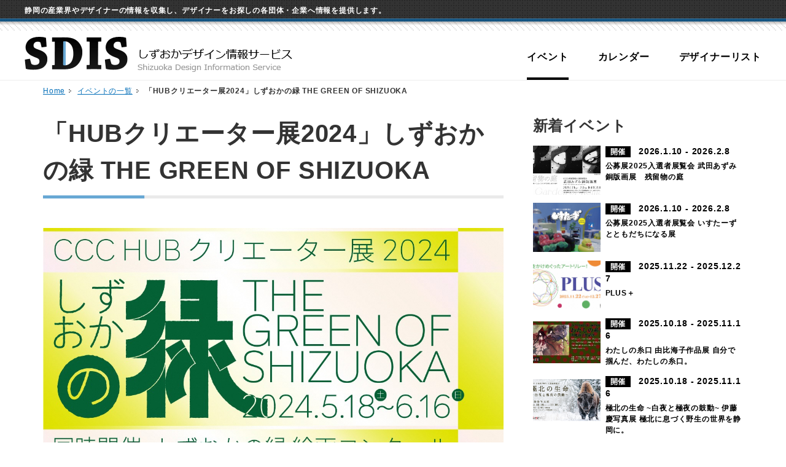

--- FILE ---
content_type: text/html; charset=UTF-8
request_url: https://www.iri.pref.shizuoka.jp/dis/event/40197/
body_size: 7079
content:
	<!DOCTYPE html>
<html lang="ja">
<head>
<!-- Global site tag (gtag.js) - Google Analytics -->
<script async src="https://www.googletagmanager.com/gtag/js?id=G-ZTK4C7WEXK"></script>
<script>
  window.dataLayer = window.dataLayer || [];
  function gtag(){dataLayer.push(arguments);}
  gtag('js', new Date());

  gtag('config', 'G-ZTK4C7WEXK');
</script>
	<meta charset="UTF-8" />
	<meta http-equiv="X-UA-Compatible" content="IE=Edge" />
	<!-- <meta name="viewport" content="width=device-width, initial-scale=1, minimum-scale=1, maximum-scale=2" /> -->
	<meta name="viewport" content="width=1260" />
	<meta name="format-detection" content="telephone=no" />
	<meta name="theme-color" content="#f6f6f6" />
	<title>「HUBクリエーター展2024」しずおかの緑 THE GREEN OF SHIZUOKA | しずおかデザイン情報サービス</title>
<meta name='robots' content='max-image-preview:large' />
	<style>img:is([sizes="auto" i], [sizes^="auto," i]) { contain-intrinsic-size: 3000px 1500px }</style>
	<link rel='dns-prefetch' href='//ajax.googleapis.com' />

<!-- SEO SIMPLE PACK 3.6.2 -->
<meta name="description" content="しずおかデザイン情報サービスは、地域の産業界やデザイナーなど中小企業のデザイン開発及び製品ＰＲを支援するために設置されています。">
<meta name="keywords" content="工業技術研究所,静岡県">
<link rel="canonical" href="https://www.iri.pref.shizuoka.jp/dis/event/40197/">
<meta property="og:locale" content="ja_JP">
<meta property="og:type" content="article">
<meta property="og:image" content="https://www.iri.pref.shizuoka.jp/wp/wp-content/uploads/2024/04/しずおかの緑　HP用.jpg">
<meta property="og:title" content="「HUBクリエーター展2024」しずおかの緑 THE GREEN OF SHIZUOKA | しずおかデザイン情報サービス">
<meta property="og:description" content="しずおかデザイン情報サービスは、地域の産業界やデザイナーなど中小企業のデザイン開発及び製品ＰＲを支援するために設置されています。">
<meta property="og:url" content="https://www.iri.pref.shizuoka.jp/dis/event/40197/">
<meta property="og:site_name" content="しずおかデザイン情報サービス">
<meta name="twitter:card" content="summary_large_image">
<!-- / SEO SIMPLE PACK -->

<link rel='stylesheet' id='wp-block-library-css' href='https://www.iri.pref.shizuoka.jp/wp/wp-includes/css/dist/block-library/style.min.css?ver=6.8.3' type='text/css' media='all' />
<style id='classic-theme-styles-inline-css' type='text/css'>
/*! This file is auto-generated */
.wp-block-button__link{color:#fff;background-color:#32373c;border-radius:9999px;box-shadow:none;text-decoration:none;padding:calc(.667em + 2px) calc(1.333em + 2px);font-size:1.125em}.wp-block-file__button{background:#32373c;color:#fff;text-decoration:none}
</style>
<style id='global-styles-inline-css' type='text/css'>
:root{--wp--preset--aspect-ratio--square: 1;--wp--preset--aspect-ratio--4-3: 4/3;--wp--preset--aspect-ratio--3-4: 3/4;--wp--preset--aspect-ratio--3-2: 3/2;--wp--preset--aspect-ratio--2-3: 2/3;--wp--preset--aspect-ratio--16-9: 16/9;--wp--preset--aspect-ratio--9-16: 9/16;--wp--preset--color--black: #000000;--wp--preset--color--cyan-bluish-gray: #abb8c3;--wp--preset--color--white: #ffffff;--wp--preset--color--pale-pink: #f78da7;--wp--preset--color--vivid-red: #cf2e2e;--wp--preset--color--luminous-vivid-orange: #ff6900;--wp--preset--color--luminous-vivid-amber: #fcb900;--wp--preset--color--light-green-cyan: #7bdcb5;--wp--preset--color--vivid-green-cyan: #00d084;--wp--preset--color--pale-cyan-blue: #8ed1fc;--wp--preset--color--vivid-cyan-blue: #0693e3;--wp--preset--color--vivid-purple: #9b51e0;--wp--preset--gradient--vivid-cyan-blue-to-vivid-purple: linear-gradient(135deg,rgba(6,147,227,1) 0%,rgb(155,81,224) 100%);--wp--preset--gradient--light-green-cyan-to-vivid-green-cyan: linear-gradient(135deg,rgb(122,220,180) 0%,rgb(0,208,130) 100%);--wp--preset--gradient--luminous-vivid-amber-to-luminous-vivid-orange: linear-gradient(135deg,rgba(252,185,0,1) 0%,rgba(255,105,0,1) 100%);--wp--preset--gradient--luminous-vivid-orange-to-vivid-red: linear-gradient(135deg,rgba(255,105,0,1) 0%,rgb(207,46,46) 100%);--wp--preset--gradient--very-light-gray-to-cyan-bluish-gray: linear-gradient(135deg,rgb(238,238,238) 0%,rgb(169,184,195) 100%);--wp--preset--gradient--cool-to-warm-spectrum: linear-gradient(135deg,rgb(74,234,220) 0%,rgb(151,120,209) 20%,rgb(207,42,186) 40%,rgb(238,44,130) 60%,rgb(251,105,98) 80%,rgb(254,248,76) 100%);--wp--preset--gradient--blush-light-purple: linear-gradient(135deg,rgb(255,206,236) 0%,rgb(152,150,240) 100%);--wp--preset--gradient--blush-bordeaux: linear-gradient(135deg,rgb(254,205,165) 0%,rgb(254,45,45) 50%,rgb(107,0,62) 100%);--wp--preset--gradient--luminous-dusk: linear-gradient(135deg,rgb(255,203,112) 0%,rgb(199,81,192) 50%,rgb(65,88,208) 100%);--wp--preset--gradient--pale-ocean: linear-gradient(135deg,rgb(255,245,203) 0%,rgb(182,227,212) 50%,rgb(51,167,181) 100%);--wp--preset--gradient--electric-grass: linear-gradient(135deg,rgb(202,248,128) 0%,rgb(113,206,126) 100%);--wp--preset--gradient--midnight: linear-gradient(135deg,rgb(2,3,129) 0%,rgb(40,116,252) 100%);--wp--preset--font-size--small: 13px;--wp--preset--font-size--medium: 20px;--wp--preset--font-size--large: 36px;--wp--preset--font-size--x-large: 42px;--wp--preset--spacing--20: 0.44rem;--wp--preset--spacing--30: 0.67rem;--wp--preset--spacing--40: 1rem;--wp--preset--spacing--50: 1.5rem;--wp--preset--spacing--60: 2.25rem;--wp--preset--spacing--70: 3.38rem;--wp--preset--spacing--80: 5.06rem;--wp--preset--shadow--natural: 6px 6px 9px rgba(0, 0, 0, 0.2);--wp--preset--shadow--deep: 12px 12px 50px rgba(0, 0, 0, 0.4);--wp--preset--shadow--sharp: 6px 6px 0px rgba(0, 0, 0, 0.2);--wp--preset--shadow--outlined: 6px 6px 0px -3px rgba(255, 255, 255, 1), 6px 6px rgba(0, 0, 0, 1);--wp--preset--shadow--crisp: 6px 6px 0px rgba(0, 0, 0, 1);}:where(.is-layout-flex){gap: 0.5em;}:where(.is-layout-grid){gap: 0.5em;}body .is-layout-flex{display: flex;}.is-layout-flex{flex-wrap: wrap;align-items: center;}.is-layout-flex > :is(*, div){margin: 0;}body .is-layout-grid{display: grid;}.is-layout-grid > :is(*, div){margin: 0;}:where(.wp-block-columns.is-layout-flex){gap: 2em;}:where(.wp-block-columns.is-layout-grid){gap: 2em;}:where(.wp-block-post-template.is-layout-flex){gap: 1.25em;}:where(.wp-block-post-template.is-layout-grid){gap: 1.25em;}.has-black-color{color: var(--wp--preset--color--black) !important;}.has-cyan-bluish-gray-color{color: var(--wp--preset--color--cyan-bluish-gray) !important;}.has-white-color{color: var(--wp--preset--color--white) !important;}.has-pale-pink-color{color: var(--wp--preset--color--pale-pink) !important;}.has-vivid-red-color{color: var(--wp--preset--color--vivid-red) !important;}.has-luminous-vivid-orange-color{color: var(--wp--preset--color--luminous-vivid-orange) !important;}.has-luminous-vivid-amber-color{color: var(--wp--preset--color--luminous-vivid-amber) !important;}.has-light-green-cyan-color{color: var(--wp--preset--color--light-green-cyan) !important;}.has-vivid-green-cyan-color{color: var(--wp--preset--color--vivid-green-cyan) !important;}.has-pale-cyan-blue-color{color: var(--wp--preset--color--pale-cyan-blue) !important;}.has-vivid-cyan-blue-color{color: var(--wp--preset--color--vivid-cyan-blue) !important;}.has-vivid-purple-color{color: var(--wp--preset--color--vivid-purple) !important;}.has-black-background-color{background-color: var(--wp--preset--color--black) !important;}.has-cyan-bluish-gray-background-color{background-color: var(--wp--preset--color--cyan-bluish-gray) !important;}.has-white-background-color{background-color: var(--wp--preset--color--white) !important;}.has-pale-pink-background-color{background-color: var(--wp--preset--color--pale-pink) !important;}.has-vivid-red-background-color{background-color: var(--wp--preset--color--vivid-red) !important;}.has-luminous-vivid-orange-background-color{background-color: var(--wp--preset--color--luminous-vivid-orange) !important;}.has-luminous-vivid-amber-background-color{background-color: var(--wp--preset--color--luminous-vivid-amber) !important;}.has-light-green-cyan-background-color{background-color: var(--wp--preset--color--light-green-cyan) !important;}.has-vivid-green-cyan-background-color{background-color: var(--wp--preset--color--vivid-green-cyan) !important;}.has-pale-cyan-blue-background-color{background-color: var(--wp--preset--color--pale-cyan-blue) !important;}.has-vivid-cyan-blue-background-color{background-color: var(--wp--preset--color--vivid-cyan-blue) !important;}.has-vivid-purple-background-color{background-color: var(--wp--preset--color--vivid-purple) !important;}.has-black-border-color{border-color: var(--wp--preset--color--black) !important;}.has-cyan-bluish-gray-border-color{border-color: var(--wp--preset--color--cyan-bluish-gray) !important;}.has-white-border-color{border-color: var(--wp--preset--color--white) !important;}.has-pale-pink-border-color{border-color: var(--wp--preset--color--pale-pink) !important;}.has-vivid-red-border-color{border-color: var(--wp--preset--color--vivid-red) !important;}.has-luminous-vivid-orange-border-color{border-color: var(--wp--preset--color--luminous-vivid-orange) !important;}.has-luminous-vivid-amber-border-color{border-color: var(--wp--preset--color--luminous-vivid-amber) !important;}.has-light-green-cyan-border-color{border-color: var(--wp--preset--color--light-green-cyan) !important;}.has-vivid-green-cyan-border-color{border-color: var(--wp--preset--color--vivid-green-cyan) !important;}.has-pale-cyan-blue-border-color{border-color: var(--wp--preset--color--pale-cyan-blue) !important;}.has-vivid-cyan-blue-border-color{border-color: var(--wp--preset--color--vivid-cyan-blue) !important;}.has-vivid-purple-border-color{border-color: var(--wp--preset--color--vivid-purple) !important;}.has-vivid-cyan-blue-to-vivid-purple-gradient-background{background: var(--wp--preset--gradient--vivid-cyan-blue-to-vivid-purple) !important;}.has-light-green-cyan-to-vivid-green-cyan-gradient-background{background: var(--wp--preset--gradient--light-green-cyan-to-vivid-green-cyan) !important;}.has-luminous-vivid-amber-to-luminous-vivid-orange-gradient-background{background: var(--wp--preset--gradient--luminous-vivid-amber-to-luminous-vivid-orange) !important;}.has-luminous-vivid-orange-to-vivid-red-gradient-background{background: var(--wp--preset--gradient--luminous-vivid-orange-to-vivid-red) !important;}.has-very-light-gray-to-cyan-bluish-gray-gradient-background{background: var(--wp--preset--gradient--very-light-gray-to-cyan-bluish-gray) !important;}.has-cool-to-warm-spectrum-gradient-background{background: var(--wp--preset--gradient--cool-to-warm-spectrum) !important;}.has-blush-light-purple-gradient-background{background: var(--wp--preset--gradient--blush-light-purple) !important;}.has-blush-bordeaux-gradient-background{background: var(--wp--preset--gradient--blush-bordeaux) !important;}.has-luminous-dusk-gradient-background{background: var(--wp--preset--gradient--luminous-dusk) !important;}.has-pale-ocean-gradient-background{background: var(--wp--preset--gradient--pale-ocean) !important;}.has-electric-grass-gradient-background{background: var(--wp--preset--gradient--electric-grass) !important;}.has-midnight-gradient-background{background: var(--wp--preset--gradient--midnight) !important;}.has-small-font-size{font-size: var(--wp--preset--font-size--small) !important;}.has-medium-font-size{font-size: var(--wp--preset--font-size--medium) !important;}.has-large-font-size{font-size: var(--wp--preset--font-size--large) !important;}.has-x-large-font-size{font-size: var(--wp--preset--font-size--x-large) !important;}
:where(.wp-block-post-template.is-layout-flex){gap: 1.25em;}:where(.wp-block-post-template.is-layout-grid){gap: 1.25em;}
:where(.wp-block-columns.is-layout-flex){gap: 2em;}:where(.wp-block-columns.is-layout-grid){gap: 2em;}
:root :where(.wp-block-pullquote){font-size: 1.5em;line-height: 1.6;}
</style>
<link rel='stylesheet' id='c-import-css' href='https://www.iri.pref.shizuoka.jp/wp/wp-content/themes/iri/css/dis/import.css?ver=1.0' type='text/css' media='all' />
<link rel='stylesheet' id='c-home-css' href='https://www.iri.pref.shizuoka.jp/wp/wp-content/themes/iri/css/dis/home.css?ver=1.0' type='text/css' media='all' />
<link rel='stylesheet' id='c-style-css' href='https://www.iri.pref.shizuoka.jp/wp/wp-content/themes/iri/css/dis/style.css?ver=1.0' type='text/css' media='all' />
<link rel='stylesheet' id='UserAccessManagerLoginForm-css' href='https://www.iri.pref.shizuoka.jp/wp/wp-content/plugins/user-access-manager/assets/css/uamLoginForm.css?ver=2.3.10' type='text/css' media='screen' />
	</head>
	
<body class="">
<div class="l-loading"></div>
<header class="l-header">
	<div id="header">
		<div class="uk-container uk-container-large">
			<p id="brief">静岡の産業界やデザイナーの情報を収集し、デザイナーをお探しの各団体・企業へ情報を提供します。</p>
			<h1 class="l-header__logo"><a href="https://www.iri.pref.shizuoka.jp/dis/"><img src="https://www.iri.pref.shizuoka.jp/wp/wp-content/themes/iri/images/dis/common/logo.gif" alt="SDIS しずおかデザイン情報サービス" /></a></h1>
			<nav class="uk-navbar-container" uk-navbar>
				<div class="uk-navbar-right">
					<ul class="uk-navbar-nav">
						<li class="uk-active"><a href="https://www.iri.pref.shizuoka.jp/dis/event/">イベント</a></li>
						<li class=""><a href="https://www.iri.pref.shizuoka.jp/dis/calendar/">カレンダー</a></li>
						<li class=""><a href="https://www.iri.pref.shizuoka.jp/dis/designers/">デザイナーリスト</a></li>
					</ul>
				</div>
			</nav>
		</div>
	</div>
	<!-- /#header -->
</header>
<main><div id="main">
	<div class="dis-container">
		<div id="topicPath">
			<ul>
				<li><a href="https://www.iri.pref.shizuoka.jp/dis/">Home</a></li>
				<li><a href="https://www.iri.pref.shizuoka.jp/dis/event/">イベントの一覧</a></li>
				<li>「HUBクリエーター展2024」しずおかの緑 THE GREEN OF SHIZUOKA</li>
			</ul>
		</div>

		<div class="uk-grid uk-grid-collapse uk-flex-between" uk-grid>
						<article class="dis-container__article">
				<h1>「HUBクリエーター展2024」しずおかの緑 THE GREEN OF SHIZUOKA</h1>
				<div id="contents">
									<img width="1200" height="628" src="https://www.iri.pref.shizuoka.jp/wp/wp-content/uploads/2024/04/しずおかの緑　HP用.jpg" class="attachment-full size-full wp-post-image" alt="" decoding="async" fetchpriority="high" srcset="https://www.iri.pref.shizuoka.jp/wp/wp-content/uploads/2024/04/しずおかの緑　HP用.jpg 1200w, https://www.iri.pref.shizuoka.jp/wp/wp-content/uploads/2024/04/しずおかの緑　HP用-300x157.jpg 300w, https://www.iri.pref.shizuoka.jp/wp/wp-content/uploads/2024/04/しずおかの緑　HP用-1024x536.jpg 1024w, https://www.iri.pref.shizuoka.jp/wp/wp-content/uploads/2024/04/しずおかの緑　HP用-768x402.jpg 768w" sizes="(max-width: 1200px) 100vw, 1200px" />									<h3><span style="color: #ff0000;">「しずおかの緑」をテーマに創作したクリエーターの展覧会</span></h3>
<p>静岡はいま、新茶シーズン真っ盛り。街のかしこでお茶の香りが漂い私たちの心を満たしてくれます。<br />
さて、「しずおかの緑」と言ったらどんな緑を思い浮かべますか？<br />
お茶に限らず豊かな緑が私たちの身の回りに溢れています。<br />
当展覧会は、CCCに登録する様々なジャンルのクリエーターが「しずおかの緑」をテーマに<br />
日頃の仕事をとおして創作した作品展です。当展覧会が、当たり前にある緑の尊さを共に考えるきっかけとなれば幸いです。</p>
<p><a href="https://www.c-c-c.or.jp/wp/wp-content/uploads/2024/03/b2fb49efaa4a5c2fa0a3494147649b67.png"><img decoding="async" class="alignnone size-full wp-image-3777" src="https://www.c-c-c.or.jp/wp/wp-content/uploads/2024/03/b2fb49efaa4a5c2fa0a3494147649b67.png" sizes="(max-width: 871px) 100vw, 871px" srcset="https://www.c-c-c.or.jp/wp/wp-content/uploads/2024/03/b2fb49efaa4a5c2fa0a3494147649b67.png 871w, https://www.c-c-c.or.jp/wp/wp-content/uploads/2024/03/b2fb49efaa4a5c2fa0a3494147649b67-300x109.png 300w, https://www.c-c-c.or.jp/wp/wp-content/uploads/2024/03/b2fb49efaa4a5c2fa0a3494147649b67-768x279.png 768w" alt="" width="871" height="316" /></a></p>
<p><span style="color: #ff6600;">アンケートにご記入の方先着200名様に花の種プレゼント！</span></p>
<h4>●オープニングイベント<br />
<strong>クリエーターと作品でつながる対話型・トークショー</strong></h4>
<p>日　時：5/25（土)16:00~18:00（受付15:30）<br />
会　場：静岡市文化・クリエイティブ産業振興センター　2F多目的ルーム<br />
参加費：無料（要予約）<br />
「申込受付期間 5/1（水）～5/16（木）」<br />
<a href="https://form.run/@cccshizuoka--fUEiz6LyDBQHwy0MksB8">※申し込みはこちら</a>（定員50名）</p>
<p>CCCから返信メールをもって受付完了といたします。<br />
定員になり次第締め切りとさせていただきます。</p>
<p>&nbsp;</p>
<h4>●ワークショップ ①<br />
<strong>緑を贈ろう！ふしぎなお花のカード作り</strong></h4>
<p>日　　時：6/1(土)①13:00~ ②15:00~<br />
所要時間：各回30分~60分<br />
参加費　：500円（要予約）<br />
参加人数：各回5名・8歳〜大人<br />
講　　師：煌ゆり氏（アートスクールやどかり代表）<br />
「申込受付期間5/1（水）～開催日の2日前まで」<br />
<a href="https://www.c-c-c.or.jp/wp/wp-content/uploads/2024/03/e8f4ada2ea2bf40042e931d77e6fb242.jpg"><img decoding="async" class="alignnone size-thumbnail wp-image-3768" src="https://www.c-c-c.or.jp/wp/wp-content/uploads/2024/03/e8f4ada2ea2bf40042e931d77e6fb242-150x150.jpg" alt="" width="150" height="150" /></a></p>
<p><a href="https://form.run/@cccshizuoka--N1XsYwe0cPUZs1cqBXNS">①13:00〜の申し込みはこちらから</a></p>
<p><a href="https://form.run/@cccshizuoka--4WdLIbe95lV6uiWlRGlJ">②15:00〜の申し込みはこちらから</a></p>
<p>&nbsp;</p>
<h4>●ワークショップ②<br />
<strong>森の音を創ろう！</strong><br />
木の枝や石ころなど自然物を使って音を出しその場で録音（サンプリング）して音加工（サウンドエフェクト）を体験。</h4>
<p>日　　時：6/2（日）14:00~<br />
所要時間：90分<br />
参加費　：無料（要予約）<br />
参加人数：20名（3歳から大人まで）※小学3年生以下は保護者同伴が必要<br />
講　　師：富田貴智氏（クリエーター）<br />
　　　　   高橋雅人氏（ラジオ番組音声コンテンツ制作）<br />
　　　　   中銀河氏（ドラマー兼プログラマー）<br />
「申込受付期間  5/1（水）～開催日の2日前まで」<br />
<a href="https://www.c-c-c.or.jp/wp/wp-content/uploads/2024/03/d016d31b7130a58015d9b10ba8769c1a.jpg"><img loading="lazy" decoding="async" class="alignnone size-thumbnail wp-image-3769" src="https://www.c-c-c.or.jp/wp/wp-content/uploads/2024/03/d016d31b7130a58015d9b10ba8769c1a-150x150.jpg" alt="" width="150" height="150" /></a></p>
<p><a href="https://form.run/@cccshizuoka--03PPhe4rIRtA4WU94CBx">申し込みはこちらから</a></p>
<p>&nbsp;</p>
<h4>●ワークショップ③<br />
<strong>布を裂いて裂織りでコースターを織ろう</strong></h4>
<p>日　　時:6/9（日）①10:30~②13:30~③15:00~<br />
所要時間：各回60分<br />
参加費　：1000円（要予約）<br />
参加人数：各回4名・8歳～大人<br />
講　　師：浅倉広美氏 （おん手織工房）<br />
「申込受付期間5/1（水）～開催日の2日前まで」<br />
<a href="https://www.c-c-c.or.jp/wp/wp-content/uploads/2024/03/09c593c88c1035b5c0b753d7e7afe58d.jpg"><img loading="lazy" decoding="async" class="alignnone size-full wp-image-3770" src="https://www.c-c-c.or.jp/wp/wp-content/uploads/2024/03/09c593c88c1035b5c0b753d7e7afe58d.jpg" alt="" width="101" height="94" /></a></p>
<p><a href="https://form.run/@cccshizuoka--U03CiHUhvZXN0d37ItCH">①10:30～の申し込みはこちらから</a></p>
<p><a href="https://form.run/@cccshizuoka--sDB6IvTxr1GWXE3kE02E">②13:30~の申し込みはこちらから</a></p>
<p><a href="https://form.run/@cccshizuoka--Bb6W2DApDoaTqb6FbxSo">③15:00～の申し込みはこちらから</a></p>
<p>&nbsp;</p>
<p>__________________________________________________________________________　　</p>
<p>「しずおかの緑 THE GREEN OF SHIZUOKA CCC HUB クリエーター展2024」<br />
同時開催：しずおかの緑絵画コンクール<br />
■会　期：2024.5.18（土）～6.16（日）<br />
■会　場：静岡市文化・クリエイティブ産業振興センター（CCC）1F2Fギャラリー（入場無料）10:00am～9:00pm 毎週月曜日休館<br />
■協　力：公益社団法人静岡県グリーンバンク</p>
<p>&nbsp;</p>
<p>詳しくはCCCホームページを御覧ください。</p>
<p><a href="https://www.c-c-c.or.jp/schedule/hub-creaters-exhibition-2024">https://www.c-c-c.or.jp/schedule/hub-creaters-exhibition-2024</a></p>
				</div><!-- //contents -->
			</article>
			
			<div class="dis-container__sidebar">
	<div class="dis-postsbox">
		<h2 class="dis-postsbox__ttl">新着イベント</h2>
				<ul class="dis-postsbox__list">
					<li class="dis-postsbox__list-item">
				<a class="dis-postsbox__list-link" href="https://www.iri.pref.shizuoka.jp/dis/event/78894/">
					<article class="post-item">
						<div class="post-item__left">
													<div class="post-item__left-img" style="background-image: url(https://www.iri.pref.shizuoka.jp/wp/wp-content/uploads/2025/12/takedaazumi.jpg);"></div>
												</div>
						<div class="post-item__right">
							<div class="post-item__right-date">
								<span class="kaisai">開催</span>
								<time>
																	2026.1.10									 - 2026.2.8																</time>
							</div>
							<h3 class="post-item__right-head">公募展2025入選者展覧会 武田あずみ銅版画展　残留物の庭</h3>
						</div>
					</article>
				</a>
			</li>
					<li class="dis-postsbox__list-item">
				<a class="dis-postsbox__list-link" href="https://www.iri.pref.shizuoka.jp/dis/event/78869/">
					<article class="post-item">
						<div class="post-item__left">
													<div class="post-item__left-img" style="background-image: url(https://www.iri.pref.shizuoka.jp/wp/wp-content/uploads/2025/12/isutazu-scaled.jpg);"></div>
												</div>
						<div class="post-item__right">
							<div class="post-item__right-date">
								<span class="kaisai">開催</span>
								<time>
																	2026.1.10									 - 2026.2.8																</time>
							</div>
							<h3 class="post-item__right-head">公募展2025入選者展覧会 いすたーずとともだちになる展</h3>
						</div>
					</article>
				</a>
			</li>
					<li class="dis-postsbox__list-item">
				<a class="dis-postsbox__list-link" href="https://www.iri.pref.shizuoka.jp/dis/event/70241/">
					<article class="post-item">
						<div class="post-item__left">
													<div class="post-item__left-img" style="background-image: url(https://www.iri.pref.shizuoka.jp/wp/wp-content/uploads/2025/10/ccc-plus-hp.jpg);"></div>
												</div>
						<div class="post-item__right">
							<div class="post-item__right-date">
								<span class="kaisai">開催</span>
								<time>
																	2025.11.22									 - 2025.12.27																</time>
							</div>
							<h3 class="post-item__right-head">PLUS＋</h3>
						</div>
					</article>
				</a>
			</li>
					<li class="dis-postsbox__list-item">
				<a class="dis-postsbox__list-link" href="https://www.iri.pref.shizuoka.jp/dis/event/68591/">
					<article class="post-item">
						<div class="post-item__left">
													<div class="post-item__left-img" style="background-image: url(https://www.iri.pref.shizuoka.jp/wp/wp-content/uploads/2025/09/kaiko_yui.png);"></div>
												</div>
						<div class="post-item__right">
							<div class="post-item__right-date">
								<span class="kaisai">開催</span>
								<time>
																	2025.10.18									 - 2025.11.16																</time>
							</div>
							<h3 class="post-item__right-head">わたしの糸口 由比海子作品展   自分で掴んだ、わたしの糸口。</h3>
						</div>
					</article>
				</a>
			</li>
					<li class="dis-postsbox__list-item">
				<a class="dis-postsbox__list-link" href="https://www.iri.pref.shizuoka.jp/dis/event/68569/">
					<article class="post-item">
						<div class="post-item__left">
													<div class="post-item__left-img" style="background-image: url(https://www.iri.pref.shizuoka.jp/wp/wp-content/uploads/2025/09/kei_ito.png);"></div>
												</div>
						<div class="post-item__right">
							<div class="post-item__right-date">
								<span class="kaisai">開催</span>
								<time>
																	2025.10.18									 - 2025.11.16																</time>
							</div>
							<h3 class="post-item__right-head">極北の生命 ~白夜と極夜の鼓動~ 伊藤慶写真展 極北に息づく野生の世界を静岡に。</h3>
						</div>
					</article>
				</a>
			</li>
				</ul>
				</div>
</div>
		</div>
	</div>
</div>
	</main>
<!-- /#wrap -->
<footer class="l-footer">
    <div id="pageTop"><a href="#" uk-scroll><img src="https://www.iri.pref.shizuoka.jp/wp/wp-content/themes/iri/images/dis/common/pagetop.gif" width="160" height="29" alt="このページの先頭へ" /></a></div>
    <div id="footer">
        <div id="vcard">
            <div class="dis-container">
                <h2>静岡県工業技術研究所</h2>
                <address>〒421-1298　静岡市葵区牧ヶ谷2078　TEL：054-278-3002　Fax：054-278-3066</address>
            </div>
        </div>

        <div id="links">
            <div class="dis-container">
                <h2><img src="https://www.iri.pref.shizuoka.jp/wp/wp-content/themes/iri/images/dis/common/ttLink.gif" alt="Link" /></h2>
                <!-- #BeginLibraryItem "/Library/link.lbi" -->
                <div class="linkDiv">
                    <ul id="linkClm01">
                        <li><a href="http://www.pref.shizuoka.jp/ud/" target="_blank">しずおかユニバーサルデザイン</a></li>
                        <li>グッドデザインしずおか</li>
                        <li><a href="https://www.iri.pref.shizuoka.jp/">静岡県工業技術研究所</a></li>
                        <li><a href="http://www.suac.ac.jp/" target="_blank">静岡文化芸術大学</a></li>
                        <li><a href="https://www.tokoha-u.ac.jp/art/" target="_blank">常葉大学 造形学部</a></li>
                        <li><a href="http://www.c-c-c.or.jp/" target="_blank">静岡市文化・クリエイティブ産業振興センター（CCC）</a></li>
                    </ul>
                    <ul id="linkClm02">
                        <li><a href="http://www.sdc.ac.jp/" target="_blank">静岡デザイン専門学校</a></li>
                        <li><a href="http://www.rad.ac.jp/" target="_blank">専門学校ルネサンスアカデミー</a></li>
                        <li><a href="http://www.jidp.or.jp/" target="_blank">日本産業デザイン振興会</a></li>
                        <li><a href="http://www.japandesign.ne.jp/" target="_blank">ジャパン・デザイン・ネット</a></li>
                        <li><a href="http://www.jagda.org/" target="_blank">日本グラフィックデザイナー協会</a></li>
                        <li><a href="http://www.craft.or.jp/" target="_blank">日本クラフトデザイン協会</a></li>
                    </ul>
                    <ul id="linkClm03">
                        <li><a href="http://www.jid.or.jp/" target="_blank">日本インテリアデザイナー協会</a></li>
                        <li><a href="http://www.jida.or.jp/" target="_blank">日本インダストリアルデザイナー協会</a></li>
                        <li><a href="http://www2.ocn.ne.jp/~shizuin/ud-contest/" target="_blank">カラーユニバーサルデザインコンテスト</a></li>
                        <li><a href="http://www.spmoa.shizuoka.shizuoka.jp/" target="_blank">静岡県立美術館</a></li>
                        <li><a href="http://www.kyoyohin.org/" target="_blank">共用品推進機構</a></li>
                    </ul>
                </div>
                <!-- #EndLibraryItem -->
            </div>
        </div>
        <p id="copyright">Copyright &copy; 2006-2019 静岡県工業技術研究所 All Rights Reserved.</p>
    </div>
    <!-- /#footer -->
</footer>
<script type="speculationrules">
{"prefetch":[{"source":"document","where":{"and":[{"href_matches":"\/*"},{"not":{"href_matches":["\/wp\/wp-*.php","\/wp\/wp-admin\/*","\/wp\/wp-content\/uploads\/*","\/wp\/wp-content\/*","\/wp\/wp-content\/plugins\/*","\/wp\/wp-content\/themes\/iri\/*","\/*\\?(.+)"]}},{"not":{"selector_matches":"a[rel~=\"nofollow\"]"}},{"not":{"selector_matches":".no-prefetch, .no-prefetch a"}}]},"eagerness":"conservative"}]}
</script>
<script type="text/javascript" src="https://ajax.googleapis.com/ajax/libs/jquery/1.12.4/jquery.min.js?ver=1.0" id="s-jquery-js"></script>
<script type="text/javascript" src="https://www.iri.pref.shizuoka.jp/wp/wp-content/themes/iri/js/dis/v2/libs/slick/slick.min.js?ver=1.0" id="s-slick-js"></script>
<script type="text/javascript" src="https://www.iri.pref.shizuoka.jp/wp/wp-content/themes/iri/js/dis/v2/libs/v3_b35/uikit.min.js?ver=1.0" id="s-uikit-js"></script>
<script type="text/javascript" src="https://www.iri.pref.shizuoka.jp/wp/wp-content/themes/iri/js/dis/v2/libs/v3_b35/uikit-icons.min.js?ver=1.0" id="s-icons-js"></script>
<script type="text/javascript" src="https://www.iri.pref.shizuoka.jp/wp/wp-content/themes/iri/js/dis/v2/common.js?ver=1.0" id="s-common-js"></script>
</body>
</html>



--- FILE ---
content_type: text/css
request_url: https://www.iri.pref.shizuoka.jp/wp/wp-content/themes/iri/css/dis/import.css?ver=1.0
body_size: -16
content:
@charset "utf-8";
@import url("reset.css");
@import url("layout.css");
@import url("component.css");
@import url("common.css");



--- FILE ---
content_type: text/css
request_url: https://www.iri.pref.shizuoka.jp/wp/wp-content/themes/iri/css/dis/home.css?ver=1.0
body_size: 221
content:
@charset "utf-8";

/* ===================================================================
CSS information

 File Name  : home.css
=================================================================== */

#catchLine{
  margin: 10px auto 0;
  width: 740px;
  font-size: 123.1%;
}

/* homeNavi
----------------------*/
#homeNavi{
  margin: 20px auto 0;
  width: 780px;
  overflow: hidden;
  _zoom: 1;
}
#homeNavi li{
  padding-left: 20px;
  width: 240px;
  float: left;
}
#homeNavi li img{
  margin-bottom: 3px;
  padding: 2px;
  border: 8px solid #ccc;
}
#homeNavi li a{
  text-decoration: none;
  color: #333;
  font-size: 93%;
}
#homeNavi li a:hover img{
  border-color: #68a8d4;
}

#homeNavi li a span{
  font-size: 83.3%;
}


.sortOption a { color: #333; }
.sortOption strong a { color: #036EB8; }

--- FILE ---
content_type: text/css
request_url: https://www.iri.pref.shizuoka.jp/wp/wp-content/themes/iri/css/dis/layout.css
body_size: 149
content:
@charset "utf-8";

/* ===================================================================
CSS information

 File Name  : layout.css
=================================================================== */

body{
	background: url("../../images/dis/common/upperBg.gif") repeat-x left top;
}

#wrap{
	margin: 0 auto;
    /*width: 960px;*/
	/*min-width: 1024px;*/
	max-width: 1200px;
}

#header{}

#main{
	/*padding: 20px 0;*/
}

#left {
	padding-top: 10px;
	float:left;
	width: 171px;
}

#footer{
	margin-top: 5px;
	clear: both;
}

--- FILE ---
content_type: text/css
request_url: https://www.iri.pref.shizuoka.jp/wp/wp-content/themes/iri/css/dis/component.css
body_size: 1449
content:
@charset "UTF-8";

/* ===================================================================
CSS information

 File Name  : compornent.css
 File Info	: clearfixなど汎用性のあるスタイル
=================================================================== */
a[href$=".gif"] img,
a[href$=".png"] img,
a[href$=".jpg"] img,
a[href$=".jpeg"] img,
a[href$=".bmp"] img {
	cursor: -moz-zoom-in;
	cursor: -webkit-zoom-in;
}

/*-------------------------------------------------------------------------
  btn navi
------------------------------------------------------------------------- */
.btn img{
	vertical-align: bottom;

	-webkit-transition: all 0.5s linear;
	-moz-transition: all 0.5s linear;
	-o-transition: all 0.5s linear;
	transition: all 0.5s linear;
}
.btn a img:hover{
	opacity:0!important;
}

.btn a:hover img{
	filter: alpha(opacity=0)!important;
	_visibility: hidden!important;
}

ul.navi{
	margin-top: 1em;
	padding-bottom: 0.5em;
	background-color: #f3f3f3;
	border: 1px solid #ccc;

	overflow: hidden;
	_zoom: 1;
}
ul.navi li{
	margin-top: 0.5em;
	padding: 0 1em;
	border-right: 1px dotted #999;
	float: left;
	/white-space:nowrap
}

/*-------------------------------------------------------------------------
  FLOAT
------------------------------------------------------------------------- */
.fltR { float: right;}
.fltL { float: left;}
.clr { clear:both;}

/*-------------------------------------------------------------------------
  WIDTH
------------------------------------------------------------------------- */
.w1em{width: 1em;}
.w2em{width: 2em;}
.w3em{width: 3em;}
.w4em{width: 4em;}
.w5em{width: 5em;}
.w6em{width: 6em;}
.w7em{width: 7em;}
.w8em{width: 8em;}
.w9em{width: 9em;}

.w10{ width: 10%!important;}
.w15{ width: 15%!important;}
.w20{ width: 20%!important;}
.w25{ width: 25%!important;}
.w30{ width: 30%!important;}
.w35{ width: 35%!important;}
.w40{ width: 40%!important;}
.w45{ width: 45%!important;}
.w50{ width: 50%!important;}
.w55{ width: 55%!important;}
.w60{ width: 60%!important;}
.w65{ width: 65%!important;}
.w70{ width: 70%!important;}
.w75{ width: 75%!important;}
.w80{ width: 80%!important;}
.w85{ width: 85%!important;}
.w90{ width: 90%!important;}

.box50{width: 50px;}
.box60{width: 60px;}
.box70{width: 70px;}
.box80{width: 80px;}
.box90{width: 90px;}
.box100{width: 100px;}
.box110{width: 110px;}
.box120{width: 120px;}
.box130{width: 130px;}
.box140{width: 140px;}
.box150{width: 150px;}
.box160{width: 160px;}
.box170{width: 170px;}
.box180{width: 180px;}
.box190{width: 190px;}
.box200{width: 200px;}
.box210{width: 210px;}
.box220{width: 220px;}
.box230{width: 230px;}
.box240{width: 240px;}
.box250{width: 250px;}
.box260{width: 260px;}
.box270{width: 270px;}
.box280{width: 280px;}
.box290{width: 290px;}
.box300{width: 300px;}
.box310{width: 310px;}
.box320{width: 320px;}
.box330{width: 330px;}
.box340{width: 340px;}
.box350{width: 350px;}
.box360{width: 360px;}
.box370{width: 370px;}
.box380{width: 380px;}
.box390{width: 390px;}
.box400{width: 400px;}
.box410{width: 410px;}
.box420{width: 420px;}
.box430{width: 430px;}
.box440{width: 440px;}
.box450{width: 450px;}
.box460{width: 460px;}
.box470{width: 470px;}
.box480{width: 480px;}
.box490{width: 490px;}
.box500{width: 500px;}
.box510{width: 510px;}
.box520{width: 520px;}
.box530{width: 530px;}
.box540{width: 540px;}
.box550{width: 550px;}
.box560{width: 560px;}
.box570{width: 570px;}
.box580{width: 580px;}
.box590{width: 590px;}
.box600{width: 600px;}


/*-------------------------------------------------------------------------
  CLEARFIX
------------------------------------------------------------------------- */
.clrfx:after {
	content: ".";
	visibility: hidden;
	clear: both;
	display: block;
	height: 0;
	line-height: 0;
	font-size: 0;
}

.clrfx {
	zoom: 1;
}
/*-------------------------------------------------------
　align
-------------------------------------------------------*/
.txtL{text-align: left!important;}
.txtC{text-align: center!important;}
.txtR{text-align: right!important;}

.boxL{margin-right: auto!important;}
.boxR{margin-left: auto!important;}
.boxC{
	margin-left: auto!important;
	margin-right: auto!important;
}
/*-------------------------------------------------------
　margin
-------------------------------------------------------*/
.mt0{margin-top: 0px!important;}
.mt5{margin-top: 5px!important;}
.mt10{margin-top: 10px!important;}
.mt15{margin-top: 15px!important;}
.mt20{margin-top: 20px!important;}
.mt25{margin-top: 25px!important;}
.mt30{margin-top: 30px!important;}
.mt35{margin-top: 35px!important;}
.mt40{margin-top: 40px!important;}
.mt45{margin-top: 45px!important;}
.mt50{margin-top: 50px!important;}
.mb0{margin-bottom: 0px!important;}
.mb5{margin-bottom: 5px!important;}
.mb10{margin-bottom: 10px!important;}
.mb15{margin-bottom: 15px!important;}
.mb20{margin-bottom: 20px!important;}
.mb25{margin-bottom: 25px!important;}
.mb30{margin-bottom: 30px!important;}
.mb35{margin-bottom: 35px!important;}
.mb40{margin-bottom: 40px!important;}
.mb45{margin-bottom: 45px!important;}
.mb50{margin-bottom: 50px!important;}
.m0{margin: 0!important;}
.m5{margin: 5px!important;}
.m10{margin: 10px!important;}
.m20{margin: 20px!important;}
.p0{padding: 0!important;}
.p5{padding: 5px!important;}
.p10{padding: 10px!important;}
.p20{padding: 20px!important;}
.pt0{padding-top: 0px!important;}
.pt5{padding-top: 5px!important;}
.pt10{padding-top: 10px!important;}
.pt15{padding-top: 15px!important;}
.pt20{padding-top: 20px!important;}
.pb0{padding-bottom: 0px!important;}
.pb5{padding-bottom: 5px!important;}
.pb10{padding-bottom: 10px!important;}
.pb15{padding-bottom: 15px!important;}
.pb20{padding-bottom: 20px!important;}

/*-------------------------------------------------------
汎用フォント
--------------------------------------------------------*/
.fntBold{
	font-weight: bold;
}
.fntUL{
	text-decoration: underline;
}
.fntLT{
	text-decoration: line-through;
}
.fnt10{font-size: 77%;}
.fnt11{font-size: 85%;}
.fnt12{font-size: 92%;}
.fnt14{font-size: 108%;}
.fnt15{font-size: 116%;}
.fnt16{font-size: 123.1%;}
.fnt17{font-size: 131%;}
.fnt18{font-size: 138.5%;}
.fnt19{font-size: 146.5%;}
.fnt20{font-size: 153.9%;}
.fnt21{font-size: 161.6%;}
.fnt22{font-size: 167%;}
.fnt23{font-size: 174%;}
.fnt24{font-size: 182%;}
.fnt25{font-size: 189%;}
.fnt26{font-size: 197%;}

strong{
	font-weight: bold;
}
em{
	font-weight: bold;
	font-style: normal;
}
sup{
	vertical-align: top;
	font-size: 0.7em;
}

/*-------------------------------------------------------
　list
-------------------------------------------------------*/
ol{
	margin: 0.5em 0 0 1em;
	padding-left: 2em;
	list-style: decimal;
}


/*-------------------------------------------------------
　table
-------------------------------------------------------*/
/*** tbl00 ***/
.tbl00{
	margin: 1.5em 0 0;
}
.tbl00 caption{
	font-weight: bold;
}
.tbl00 th{
	padding: 0.5em;
	border: none!important;
	background-color: transparent!important;
	vertical-align: top;
	font-weight: bold;
}
.tbl00 td{
	padding: 0.5em;
	vertical-align: top;
	border: none!important;
	word-break: break-all;
	word-wrap: break-word;
}
/*** tbl01 ***/
.tbl01{
	margin: 1.5em 0 0;
	width: 100%;
}
.tbl01 caption{
	font-weight: bold;
}
.tbl01 th{
	padding: 0.5em;
	border: 1px solid #afa38b;
	background-color: #ede4d0;
	vertical-align: middle;
	font-weight: bold;
}
.tbl01 td{
	padding: 0.5em;
	border: 1px solid #afa38b;
	vertical-align: middle;
}

/*** tbl02 ***/
.tbl02{
	margin: 1.5em 0 0;
}
.tbl02 caption{
	font-weight: bold;
}
.tbl02 th{
	padding: 0.5em 1em;
	border: 1px solid #afa38b;
	background-color: #ede4d0;
	vertical-align: middle;
	font-weight: bold;
}
.tbl02 td{
	padding: 0.5em 1em;
	border: 1px solid #afa38b;
	vertical-align: middle;
}

/*** tbl03 ***/
.tbl03{
	margin: 1.5em 0 0;
	width: 100%;
}
.tbl03 caption{
	font-weight: bold;
}
.tbl03 th{
	padding: 0.5em;
	border: 1px solid #999;
	background-color: #f0f0f0;
	vertical-align: middle;
	font-weight: bold;
}
.tbl03 td{
	padding: 0.5em;
	border: 1px solid #999;
	text-align: center;
	vertical-align: middle;
}

/*** tbl04 ***/
.tbl04{
	margin: 1.5em 0 0;
}
.tbl04 caption{
	font-weight: bold;
}
.tbl04 th{
	padding: 0.5em 1em;
	border: 1px solid #999;
	background-color: #f0f0f0;
	vertical-align: middle;
	font-weight: bold;
}
.tbl04 td{
	padding: 0.5em 1em;
	border: 1px solid #999;
	text-align: center;
	vertical-align: middle;
}

--- FILE ---
content_type: text/css
request_url: https://www.iri.pref.shizuoka.jp/wp/wp-content/themes/iri/css/dis/common.css
body_size: 2788
content:
@charset "utf-8";
/* ===================================================================
CSS information

 File Name  : commom.css

fonts
 10px = 77%     11px = 85%     12px = 93%     13px = 100%
 14px = 108%    15px = 116%    16px = 123.1%  17px = 131%
 18px = 138.5%  19px = 146.5%  20px = 153.9%  21px = 161.6%
 22px = 167%    23px = 174%    24px = 182%    25px = 189%
 26px = 197%
=================================================================== */

/* スクロールバーの有無によるズレ対策 */
html {
  overflow-y: scroll;
}

body {
  /*font-family:'メイリオ',Meiryo,'ヒラギノ角ゴ Pro W3','Hiragino Kaku Gothic Pro','Verdana','ＭＳ Ｐゴシック',sans-serif;*/
  font-family:"游ゴシック", YuGothic, "ヒラギノ角ゴ ProN W3", "Hiragino Kaku Gothic ProN", "メイリオ", Meiryo, sans-serif;
  color: #333;
  /*line-height: 1.4;*/
  /*line-height: 2;*/
}
input,select,option,textarea{
  /*font-family:'メイリオ',Meiryo,'ヒラギノ角ゴ Pro W3','Hiragino Kaku Gothic Pro','Verdana','ＭＳ Ｐゴシック',sans-serif;*/
  font-family:"游ゴシック", YuGothic, "ヒラギノ角ゴ ProN W3", "Hiragino Kaku Gothic ProN", "メイリオ", Meiryo, sans-serif;
  color: #333;
}


/*******************************************************
  リンク
********************************************************/
a {
  color: #036EB8;
  text-decoration: none;

  -webkit-transition: all 0.2s linear;
  -moz-transition: all 0.2s linear;
  -o-transition: all 0.2s linear;
  transition: all 0.2s linear;
}
a:link {
  /*color: #036EB8;*/
}

a:visited {
  /*color: #039;*/
}

a:hover {
  color: #c00;
  text-decoration: underline;
}

strong a {
  font-weight: bold !important;
}

a:active {}

a img{
  -webkit-transition: all 0.5s linear;
  -moz-transition: all 0.5s linear;
  -o-transition: all 0.5s linear;
  transition: all 0.5s linear;
}
a:hover img,
a img:hover, 
input:hover {
  filter: alpha(opacity=50);
  opacity:0.50;
}


/*******************************************************
  ヘッダー部分
********************************************************/
#header{
  overflow: hidden;
  _zoom: 1;
}
#header h1 {
  float: left;
}

#brief{
  padding: 5px 10px 30px 0;
  height: 25px;
  color: #fff;
  /*font-size: 93%;*/
  font-size: 0.75rem;
  font-weight: 600
}

/*******************************************************
  グローバルナビゲーション
********************************************************/
#gNavi{
  float: right;
  overflow: hidden;
  _zoom: 1;
}
#gNavi li{
  margin-left: 2px;
  background: url("../../images/dis/common/gnBg.gif") no-repeat;
  float: left;
}
#gn01{background-position: 0 0;}
#gn02{background-position: -100px 0 !important;}
#gn03{background-position: -200px 0 !important;}
#gn04{background-position: -300px 0 !important;}
#gn05{background-position: -400px 0 !important;}
#gNavi li img{vertical-align: bottom;}

#index #gn01 a img{
  opacity:0;
  filter: alpha(opacity=0);
  _visibility: hidden;
}
#dBank #gn02 a img{
  opacity:0;
  filter: alpha(opacity=0);
  _visibility: hidden;
}
#library #gn03 a img{
  opacity:0;
  filter: alpha(opacity=0);
  _visibility: hidden;
}
#registration #gn04 a img{
  opacity:0;
  filter: alpha(opacity=0);
  _visibility: hidden;
}


/*******************************************************
  パンくず
********************************************************/
#topicPath{
  margin-bottom: 1rem;
}
#topicPath ul {
  display: inline-block;
  margin-top: 5px;
}

#topicPath li {
  float: left;
  /*font-size: 77%;*/
  font-size: 0.75rem;
  font-weight: 600;
  /*margin-bottom: 20px;*/
}
#topicPath li a {
  margin-right: 10px;
  padding-right: 10px;
  background:url(../../images/dis/common/list_dot.gif) no-repeat center right;
  
}
/*******************************************************
  コンテンツ部
********************************************************/
#headerLogo {
  float: left;
}
#main h1{
  padding-bottom: 1rem;
  /*margin-bottom: 1.25rem;*/
  /*margin-bottom: 2rem;*/
  /*font-size: 197%;*/
  font-size: 2.5rem;
  font-weight: bold;
  line-height: 1.5;
  color: #333;
  background: url(../../images/dis/common/h1.gif) no-repeat bottom left;
  clear: both;
}
#left img {
  float: right;
  overflow: hidden;
  _zoom: 1;
}

#noscript {
  border:1px solid #CCC;
  color:#FFF;
  font-weight:bold;
  padding:3px 3px 3px 10px;
  background-color:#036EB8;
}

#contents{
  padding-top: 3rem;
  /*float: right;*/
  /*width: 760px;*/
  overflow: hidden;
  _zoom: 1;
  
}
#contents h2 {
  margin: 1.5rem 0 0.75rem 0;
  /*margin-bottom: 15px;*/
  padding: 5px 20px;
  clear: both;
  font-size: 1.675rem;
  font-weight: bold;
  line-height: 1.5;
  color: #4D4D4D;
  background: url(../../images/dis/common/h2.gif) no-repeat left center;
  border-bottom: 1px dotted #333;
}

#contents h3 {
  /*margin: 20px 0 15px 0;*/
  margin: 1.5rem 0 0.75rem 0;
  padding: 7px 5px 5px 15px;
  border-left: 5px solid #036EB8;
  font-size: 1.125rem;
  font-weight: bold;
  line-height: 1.5;
  color: #4D4D4D;
  background-color: #D9D9D9;
  clear: both;
}
#contents h4 {
  /*margin: 20px 0 10px 0;*/
  margin: 1.5rem 0 0.75rem 0;
  padding-bottom: 3px;
  font-size: 17px;
  line-height: 1.5;
  /*font-weight: bold;*/
  border-bottom: 1px solid #CCCCCC;
}
#contents p {
  /*margin: 0 0 10px 0;*/
  margin: 0 0 0.625rem 0;
}

#contents .pdf {
  margin-bottom: 10px;
  text-align: right;
  width: 100%;
}
#contents .pdf img {
  vertical-align: middle;

}
/* list
------------------------*/ 
#contents .list01 ul,
#contents .list02 ul {
  clear: both;
}
#contents .list01 li {
  margin: 0 10px 15px 0;
  float: left;
  border-top: 1px solid #ccc;
  border-right: 3px solid #808080;
  border-bottom: 1px solid #808080;
  border-left: 1px solid #ccc;
  background-color: #efefef;
  text-align: center;
}
#contents .list01 li:hover {
  border-top: 1px solid #808080;
  border-right: 3px solid #ccc;
  border-bottom: 1px solid #ccc;
  border-left: 1px solid #808080;
  background-color: #fafafa;
}
.list_on {
  border-top: 1px solid #808080 !important;
  border-right: 3px solid #808080 !important;
  border-bottom: 1px solid #808080 !important;
  border-left: 1px solid #808080 !important;
  background-color: #bbb !important;
}

#contents .list01 li a {
  padding: 10px 20px;
  display: block;
  width: 199px;
}

#contents .list02 li {
  margin: 0 10px 15px 0;
  float: left;
  border-top: 1px solid #ccc;
  border-right: 3px solid #808080;
  border-bottom: 1px solid #808080;
  border-left: 1px solid #ccc;
  background-color: #efefef;
  text-align: center;
}
#contents .list02 li:hover {
  border-top: 1px solid #808080;
  border-right: 3px solid #ccc;
  border-bottom: 1px solid #ccc;
  border-left: 1px solid #808080;
  background-color: #fafafa;
}
#contents .list02 li.selected {
  margin: 0 10px 15px 0;
  float: left;
  border-top: 1px solid #808080 !important;
  border-right: 3px solid #808080 !important;
  border-bottom: 1px solid #808080 !important;
  border-left: 1px solid #808080 !important;
  background-color: #bbb !important;
  text-align: center;
}

#contents .list02 li a {
  padding: 10px 20px;
  display: block;
  width: 135px;

}
#contents .list02 li.selected a {
  color: #c00;
  font-weight: bold;
}

#contents .list03 li {
  margin: 0 10px 5px 20px;
  padding-left: 10px;
  background: url(../../images/dis/common/list_dot.gif) no-repeat left center;
}

.searchBox {
  margin: 20px 0px;
  text-align: center;
}

.boxSearch {
  margin-bottom: 15px;
  padding: 5px;
  border: 5px solid #68a8d4;
  background-color: #D0D7EB;
  text-align: center;
}
.boxSearch span {
  margin: 0 5px;
  padding: 3px 20px;
  color: #fff;
  background-color: #808080;
  font-weight: bold;
  font-size: 93%;
}

.boxSearch input {
  margin: 0 5px;
  vertical-align: middle;

}
.allChuck {
  clear: both;
  width: 740px;
  border-top: 1px solid #68a8d4;
  border-right: 3px solid #036EB8;
  border-bottom: 1px solid #036EB8;
  border-left: 1px solid #68a8d4;
  background-color: #D0D7EB;
  text-align: center;
}

.allChuck a {
  display: block;
  padding: 10px 20px;
  width: 700px;
  color: #036EB8;
  font-weight:bold;
}

.allChuck:hover {
  border-top: 1px solid #036EB8;
  border-right: 3px solid #68a8d4;
  border-bottom: 1px solid #68a8d4;
  border-left: 1px solid #036EB8;
  background-color: #eaeff9;
}

div.selected {
  border-top: 1px solid #036EB8 !important;
  border-right: 3px solid #036EB8 !important;
  border-bottom: 1px solid #036EB8 !important;
  border-left: 1px solid #036EB8 !important;
  background-color: #bbb !important;
}

div.selected a {
  color:#c00;
  font-weight:bold;
}


/* table
------------------------*/
table {
  margin-bottom: 15px;
  width: 100%;
}
th {
  border: 1px solid #ccc;
  background-color: #efefef;
  padding: 5px 10px;
  text-align: left;
  vertical-align: top;
}
td {
  border: 1px solid #ccc;
  padding: 5px 10px;
}
td.error{
  background-color: #FFE8F1;
}
td.error div.error-message {
  color: red;
}

div.error {
  color: #C00;
  font-weight:bold;
  font-size:1.2em;
}


#face {
  float: left;
  width: 120px;
  text-align: center;
}

.nophoto {
  width:120px;
  height:160px;
  text-align:center;
  line-height:160px;
  border:1px solid #808080;
}

#face img {
  padding: 5px;
  border: 1px solid #CCC;
}
#face table{
  margin: 3px 0 0;
  text-align: left
}

.prfTdl {
  float: right;
  width: 620px;
}

.workList {
  margin: 0 5px 5px 0;
  padding: 5px;
  border: 1px solid #CCC;
  float: left;
  width: 170px;
}
.workList h3 {
  margin: 0 !important;
  padding: 3px !important;
  word-wrap: break-word;
}
.workList table {
  margin: 5px 0 0 0;
}
.workList img {
  margin: 5px 0 0 0;
  width: 170px;
}

.noimage {
  display:block;
  width:180px;
  height:170px;
  text-align:center;
  line-height:170px;
  font-weight:bold;
  color:#808080;
}

.libList {
  margin: 0 5px 5px 0;
  padding: 5px;
  border: 1px solid #CCC;
  float: left;
  width: 236px;
}
.libList h3 {
  margin: 0 !important;
}

.libList img {
  margin: 5px 0 0 0;
  width: 236px;
}

.libList table th {
  width: 30%;
}

.libList span.noimage {
  display:block;
  width:246px;
  height:236px;
  text-align:center;
  line-height:236px;
  font-weight:bold;
  color:#808080;
}

.large {
  width:360px;
  height:360px;
  line-height:360px;
  border: 1px solid #CCC;
}

#workImg {
  float: right;
}
#workImg img {
  width: 360px;
  padding: 5px;
  border: 1px solid #CCC;
}
#workTld {
  float: left;
  width: 360px;
}

/* デザイナー登録
------------------------*/
table.confirm th {
  width:25%;
}

table.confirm td {
  word-wrap : break-word;
  word-break:break-all;
  max-width:400px;
}

table.applist td {
  word-wrap : break-word;
  word-break:break-all;
  max-width:400px;
}

#box{
  border: 3px solid #CCC;
  padding: 10px;
}
.txt_box {
  height:
  overflow: scroll;
}

.txtRed {
  color: red;
}

#TempDesignerProfileName, 
#TempDesignerProfileKana,
#TempDesignerProfileOfficeName, 
#TempDesignerProfileOfficeKana,
#TempDesignerProfileHobby,
#TempDesignerProfileAddress,
#TempDesignerProfileMessage,
#TempDesignerProfileUrl,
#TempDesignerProfilePerformance,
#TempDesignerProfileGuarantee,
#TempDesignerProfileSalespoint,
#TempDesignerProfilePresident,
#TempDesignerProfileUsepc {
  width: 100%;
}

.katsudo_list ul {
  clear: both;
}
.katsudo_list li {
  margin-right: 5px;
  float: left;
  width: 190px;
}

#pageNave {
  padding-top: 10px;
  clear: both;
  text-align: center;
}
#pageNave img {
  vertical-align: bottom;
}

/* pageTop
------------------------*/
#pageTop {
  clear: both;
  margin: 0 0 10px 0;
  padding-top: 20px;
  text-align: right;
}


/*******************************************************
  フッター部分
********************************************************/
#footer{
}

#vcard{
  /*padding: 20px 25px 10px;*/
  padding: 20px 0 10px;
  background: url("../../images/dis/common/bg01.gif");
}
#vcard h2{
  /*font-size: 153.9%;*/
  font-size: 1.25rem;
  line-height: 1.25;
  font-weight: bold;
}
#vcard address{
  font-style: normal;
}

/* links
----------------*/
#links{
  padding: 20px 0 0 0;
  border-top: 3px solid #595959;
  background: url("../../images/dis/common/bg02.gif");

  overflow: hidden;
  _zoom: 1;
}
#links h2{
  float: left;
  width: 140px;
  /*text-align: center;*/
}
/*#links div{*/
#links div.linkDiv{
  padding: 0 0 10px 10px;
  float: right;
  border-left: 1px solid #000;
  /*width: 800px;*/
  width: 960px;
  overflow: hidden;
  _zoom: 1;
}
#links ul{
  float: left;
}
/*#linkClm01{width: 220px;}*/
#linkClm01{width: 236px;}
#linkClm02{width: 286px;}
#linkClm03{width: 280px;}
#links ul li{
  padding-left: 12px;
  font-size:0.875rem;
  line-height: 1.25;
  margin-bottom: .5rem;
  background: url("../../images/dis/common/lt01.gif") no-repeat left 5px;
}
#links ul li a{
  color: #fff;
  text-decoration: none;
}
#links ul li a:hover{
  text-decoration: underline;
}

#copyright{
  padding: 7px 0 5px;
  border-top: 2px solid #fff;
  background-color: #333;
  color: #b3b3b3;
  font-size: 0.75rem;
  text-align: center;
}

--- FILE ---
content_type: application/javascript
request_url: https://www.iri.pref.shizuoka.jp/wp/wp-content/themes/iri/js/dis/v2/common.js?ver=1.0
body_size: 206
content:
var clientNAME={init:function(){$(window).on("load",function(){$(".l-loading").delay(200).fadeOut(500),$(".l-loading").css("position","relative")}),$(function(){setTimeout("stopload()",2e3)}),$(".top-hero__img").slick({autoplay:!0,autoplaySpeed:2e3,arrows:!1,fade:!0,infinite:!0,pauseOnHover:!1,speed:2e3}),$(".designers-select").change(function(){var e="data-"+$(".designers-select").val();"all"==$(".designers-select").val()?$(".designer-box").each(function(){$(this).removeClass("uk-hidden")}):($(".designer-box").each(function(){$(this).addClass("uk-hidden")}),$("."+e).each(function(){$(this).removeClass("uk-hidden")}))})}};$(function(){clientNAME.init()});